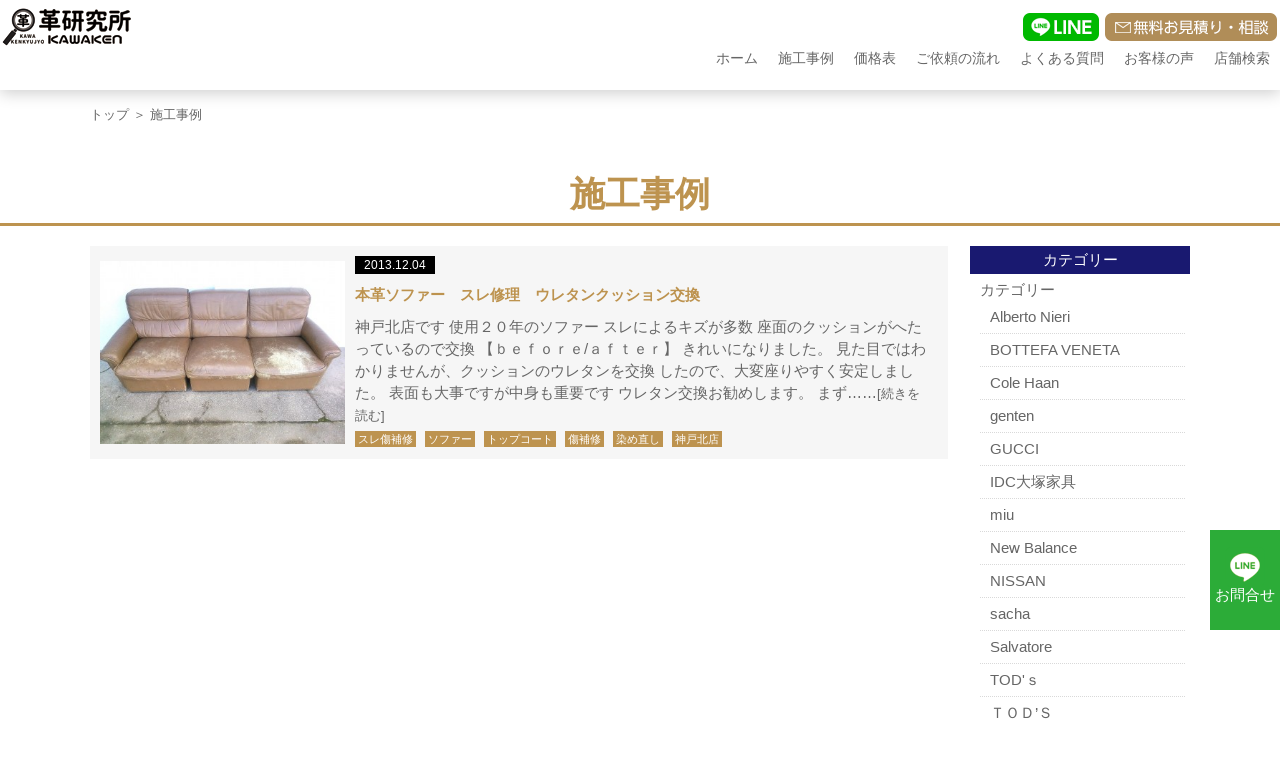

--- FILE ---
content_type: text/html; charset=UTF-8
request_url: https://kawa-kenkyujyo.net/tag/%E3%82%A6%E3%83%AC%E3%82%BF%E3%83%B3/
body_size: 15564
content:
<!DOCTYPE html>
<html dir="ltr" lang="ja">
<head>
<meta charset="UTF-8">
<meta name="viewport" content="width=device-width, user-scalable=yes, maximum-scale=2.0, minimum-scale=1.0">


		<!-- All in One SEO 4.1.4.5 -->
		<title>ウレタン | 革製品修理なら革研究所</title>
		<meta name="robots" content="max-image-preview:large" />
		<link rel="canonical" href="https://kawa-kenkyujyo.net/tag/%E3%82%A6%E3%83%AC%E3%82%BF%E3%83%B3/" />
		<script type="application/ld+json" class="aioseo-schema">
			{"@context":"https:\/\/schema.org","@graph":[{"@type":"WebSite","@id":"https:\/\/kawa-kenkyujyo.net\/#website","url":"https:\/\/kawa-kenkyujyo.net\/","name":"\u9769\u88fd\u54c1\u4fee\u7406\u306a\u3089\u9769\u7814\u7a76\u6240","description":"\u9769\u88fd\u54c1\u306e\u7e2b\u88fd\u4fee\u7406\u3001\u30af\u30ea\u30fc\u30cb\u30f3\u30b0\u3001\u67d3\u3081\u76f4\u3057\u3001\u30bd\u30d5\u30a1\u306e\u5f35\u66ff\u3048\u3001\u81ea\u52d5\u8eca\u30b7\u30fc\u30c8\u30fb\u30b9\u30c6\u30a2\u30ea\u30f3\u30b0\u88dc\u4fee\u306f\u9769\u7814\u7a76\u6240\u3078\uff01","inLanguage":"ja","publisher":{"@id":"https:\/\/kawa-kenkyujyo.net\/#person"}},{"@type":"BreadcrumbList","@id":"https:\/\/kawa-kenkyujyo.net\/tag\/%E3%82%A6%E3%83%AC%E3%82%BF%E3%83%B3\/#breadcrumblist","itemListElement":[{"@type":"ListItem","@id":"https:\/\/kawa-kenkyujyo.net\/#listItem","position":1,"item":{"@type":"WebPage","@id":"https:\/\/kawa-kenkyujyo.net\/","name":"\u30db\u30fc\u30e0","description":"\u9769\u88fd\u54c1\u306e\u30ad\u30ba\u3084\u30b9\u30ec\u3001\u8272\u3042\u305b\u3092\u306f\u3058\u3081\u3001\u9769\u7d20\u6750\u306e\u56f0\u3063\u305f\u3092\u89e3\u6c7a\u3044\u305f\u3057\u307e\u3059\u3002\u9769\u30bd\u30d5\u30a1\u30fc\u3084\u6905\u5b50\u306e\u5f35\u66ff\u3048\u3084\u3001\u30d0\u30c3\u30b0\u306a\u3069\u306e\u9769\u88fd\u54c1\u306e\u4fee\u7406\u306a\u3069\u3001\u9769\u306e\u3053\u3068\u306a\u3089\u304a\u4efb\u305b\u304f\u3060\u3055\u3044\u3002","url":"https:\/\/kawa-kenkyujyo.net\/"},"nextItem":"https:\/\/kawa-kenkyujyo.net\/tag\/%e3%82%a6%e3%83%ac%e3%82%bf%e3%83%b3\/#listItem"},{"@type":"ListItem","@id":"https:\/\/kawa-kenkyujyo.net\/tag\/%e3%82%a6%e3%83%ac%e3%82%bf%e3%83%b3\/#listItem","position":2,"item":{"@type":"WebPage","@id":"https:\/\/kawa-kenkyujyo.net\/tag\/%e3%82%a6%e3%83%ac%e3%82%bf%e3%83%b3\/","name":"\u30a6\u30ec\u30bf\u30f3","url":"https:\/\/kawa-kenkyujyo.net\/tag\/%e3%82%a6%e3%83%ac%e3%82%bf%e3%83%b3\/"},"previousItem":"https:\/\/kawa-kenkyujyo.net\/#listItem"}]},{"@type":"CollectionPage","@id":"https:\/\/kawa-kenkyujyo.net\/tag\/%E3%82%A6%E3%83%AC%E3%82%BF%E3%83%B3\/#collectionpage","url":"https:\/\/kawa-kenkyujyo.net\/tag\/%E3%82%A6%E3%83%AC%E3%82%BF%E3%83%B3\/","name":"\u30a6\u30ec\u30bf\u30f3 | \u9769\u88fd\u54c1\u4fee\u7406\u306a\u3089\u9769\u7814\u7a76\u6240","inLanguage":"ja","isPartOf":{"@id":"https:\/\/kawa-kenkyujyo.net\/#website"},"breadcrumb":{"@id":"https:\/\/kawa-kenkyujyo.net\/tag\/%E3%82%A6%E3%83%AC%E3%82%BF%E3%83%B3\/#breadcrumblist"}}]}
		</script>
		<!-- All in One SEO -->

<link rel='dns-prefetch' href='//s.w.org' />
<link rel="alternate" type="application/rss+xml" title="革製品修理なら革研究所 &raquo; ウレタン タグのフィード" href="https://kawa-kenkyujyo.net/tag/%e3%82%a6%e3%83%ac%e3%82%bf%e3%83%b3/feed/" />
		<script type="text/javascript">
			window._wpemojiSettings = {"baseUrl":"https:\/\/s.w.org\/images\/core\/emoji\/13.1.0\/72x72\/","ext":".png","svgUrl":"https:\/\/s.w.org\/images\/core\/emoji\/13.1.0\/svg\/","svgExt":".svg","source":{"concatemoji":"https:\/\/kawa-kenkyujyo.net\/newwp\/wp-includes\/js\/wp-emoji-release.min.js?ver=5.8.1"}};
			!function(e,a,t){var n,r,o,i=a.createElement("canvas"),p=i.getContext&&i.getContext("2d");function s(e,t){var a=String.fromCharCode;p.clearRect(0,0,i.width,i.height),p.fillText(a.apply(this,e),0,0);e=i.toDataURL();return p.clearRect(0,0,i.width,i.height),p.fillText(a.apply(this,t),0,0),e===i.toDataURL()}function c(e){var t=a.createElement("script");t.src=e,t.defer=t.type="text/javascript",a.getElementsByTagName("head")[0].appendChild(t)}for(o=Array("flag","emoji"),t.supports={everything:!0,everythingExceptFlag:!0},r=0;r<o.length;r++)t.supports[o[r]]=function(e){if(!p||!p.fillText)return!1;switch(p.textBaseline="top",p.font="600 32px Arial",e){case"flag":return s([127987,65039,8205,9895,65039],[127987,65039,8203,9895,65039])?!1:!s([55356,56826,55356,56819],[55356,56826,8203,55356,56819])&&!s([55356,57332,56128,56423,56128,56418,56128,56421,56128,56430,56128,56423,56128,56447],[55356,57332,8203,56128,56423,8203,56128,56418,8203,56128,56421,8203,56128,56430,8203,56128,56423,8203,56128,56447]);case"emoji":return!s([10084,65039,8205,55357,56613],[10084,65039,8203,55357,56613])}return!1}(o[r]),t.supports.everything=t.supports.everything&&t.supports[o[r]],"flag"!==o[r]&&(t.supports.everythingExceptFlag=t.supports.everythingExceptFlag&&t.supports[o[r]]);t.supports.everythingExceptFlag=t.supports.everythingExceptFlag&&!t.supports.flag,t.DOMReady=!1,t.readyCallback=function(){t.DOMReady=!0},t.supports.everything||(n=function(){t.readyCallback()},a.addEventListener?(a.addEventListener("DOMContentLoaded",n,!1),e.addEventListener("load",n,!1)):(e.attachEvent("onload",n),a.attachEvent("onreadystatechange",function(){"complete"===a.readyState&&t.readyCallback()})),(n=t.source||{}).concatemoji?c(n.concatemoji):n.wpemoji&&n.twemoji&&(c(n.twemoji),c(n.wpemoji)))}(window,document,window._wpemojiSettings);
		</script>
		<style type="text/css">
img.wp-smiley,
img.emoji {
	display: inline !important;
	border: none !important;
	box-shadow: none !important;
	height: 1em !important;
	width: 1em !important;
	margin: 0 .07em !important;
	vertical-align: -0.1em !important;
	background: none !important;
	padding: 0 !important;
}
</style>
	<link rel='stylesheet' id='wp-block-library-css'  href='https://kawa-kenkyujyo.net/newwp/wp-includes/css/dist/block-library/style.min.css?ver=5.8.1' type='text/css' media='all' />
<link rel='stylesheet' id='contact-form-7-css'  href='https://kawa-kenkyujyo.net/newwp/wp-content/plugins/contact-form-7/includes/css/styles.css?ver=5.0.1' type='text/css' media='all' />
<link rel='stylesheet' id='wp-pagenavi-css'  href='https://kawa-kenkyujyo.net/newwp/wp-content/plugins/wp-pagenavi/pagenavi-css.css?ver=2.70' type='text/css' media='all' />
<script type='text/javascript' src='https://kawa-kenkyujyo.net/newwp/wp-includes/js/jquery/jquery.min.js?ver=3.6.0' id='jquery-core-js'></script>
<script type='text/javascript' src='https://kawa-kenkyujyo.net/newwp/wp-includes/js/jquery/jquery-migrate.min.js?ver=3.3.2' id='jquery-migrate-js'></script>
<link rel="https://api.w.org/" href="https://kawa-kenkyujyo.net/wp-json/" /><link rel="alternate" type="application/json" href="https://kawa-kenkyujyo.net/wp-json/wp/v2/tags/1654" /><link rel="EditURI" type="application/rsd+xml" title="RSD" href="https://kawa-kenkyujyo.net/newwp/xmlrpc.php?rsd" />
<link rel="wlwmanifest" type="application/wlwmanifest+xml" href="https://kawa-kenkyujyo.net/newwp/wp-includes/wlwmanifest.xml" /> 
<script src="https://ajaxzip3.github.io/ajaxzip3.js" charset="UTF-8"></script>
    <script type="text/javascript">
    jQuery(function($){
    $("#zip").attr('onKeyUp', 'AjaxZip3.zip2addr(this,\'\',\'address\',\'address\');');
})</script><link rel="stylesheet" href="https://kawa-kenkyujyo.net/newwp/wp-content/themes/new_kawa-kenkyujyo.net/default_style.css" type="text/css" media="all">
<link rel="stylesheet" href="https://kawa-kenkyujyo.net/newwp/wp-content/themes/new_kawa-kenkyujyo.net/style.css" type="text/css" media="all">
<link rel="stylesheet" href="https://kawa-kenkyujyo.net/newwp/wp-content/themes/new_kawa-kenkyujyo.net/js/swiper/swiper.min.css" type="text/css">
<link rel="stylesheet" href="https://kawa-kenkyujyo.net/newwp/wp-content/themes/new_kawa-kenkyujyo.net/js/animate.css">
<link rel="stylesheet" href="https://kawa-kenkyujyo.net/newwp/wp-content/themes/new_kawa-kenkyujyo.net/js/lightbox2/css/lightbox.css" type="text/css" media="all">
<link rel="stylesheet" href="https://kawa-kenkyujyo.net/newwp/wp-content/themes/new_kawa-kenkyujyo.net/js/jquery.bxslider.css" type="text/css" media="all">
<!--[if lt IE 9]>
<script src="https://kawa-kenkyujyo.net/newwp/wp-content/themes/new_kawa-kenkyujyo.net/js/html5.js"></script>
<script src="https://kawa-kenkyujyo.net/newwp/wp-content/themes/new_kawa-kenkyujyo.net/js/css3-mediaqueries.js"></script>
<![endif]-->
<script type="text/javascript" src="https://ajax.googleapis.com/ajax/libs/jquery/1.8.2/jquery.min.js"></script>
<script src="https://kawa-kenkyujyo.net/newwp/wp-content/themes/new_kawa-kenkyujyo.net/js/slidebars.js"></script>
<script src="https://kawa-kenkyujyo.net/newwp/wp-content/themes/new_kawa-kenkyujyo.net/js/jquery.bxslider.min.js"></script>
<script type="text/javascript">
(function ($) {
    $(window).on("load", function () {
        $(".js-bxslider").bxSlider({
            auto: true,
            infiniteLoop: true,
            responsive: true,
            speed: 1000,
            displaySlideQty: 1,
            pager: false,
            startSlide: 0,
            minSlides: 1,
            maxSlides: 1,
            moveSlides: 1,
            slideMargin: 0,
            pause: 3000,
        });
    });
}(jQuery));
</script>


<script>
    (function($) {
        $(document).ready(function() {
            $.slidebars();
        });SS
    }) (jQuery);
</script>

<!-- Global site tag (gtag.js) - Google Analytics -->
<script async src="https://www.googletagmanager.com/gtag/js?id=UA-86398864-1"></script>
<script>
  window.dataLayer = window.dataLayer || [];
  function gtag(){dataLayer.push(arguments);}
  gtag('js', new Date());

  gtag('config', 'UA-86398864-1');
</script>

<!-- Ptengine Tag -->
<script src="https://js.ptengine.jp/688um1eu.js"></script>
<!-- End Ptengine Tag -->

</head>
<body>

<!--////////////////////▼▼header▼▼////////////////////-->
<header id="header" class="sb-slide">

<div class="c-l-off">
<div class="f f-between f-alignitem-center m-t5">
<p><a href="https://kawa-kenkyujyo.net/"><img src="https://kawa-kenkyujyo.net/newwp/wp-content/themes/new_kawa-kenkyujyo.net/img/header_logo.png" alt="革研究所ロゴ"/></a></p>
<div class="f f-alignitem-center">
<p class="m-lr-3"><a href="https://line.me/R/ti/p/%40otk0708h" target="_blank"><img src="https://kawa-kenkyujyo.net/newwp/wp-content/themes/new_kawa-kenkyujyo.net/img/header_line_pc.png" alt="革修理の革研究所 LINE@"/></a></p>
<!--<p class="m-lr-3"><img src="https://kawa-kenkyujyo.net/newwp/wp-content/themes/new_kawa-kenkyujyo.net/img/header_tel_pc.png" alt="革研究所 電話問い合わせ"/></p>-->
<p class="m-lr-3"><a href="https://kawa-kenkyujyo.net/repair_form"><img src="https://kawa-kenkyujyo.net/newwp/wp-content/themes/new_kawa-kenkyujyo.net/img/header_form_pc.png" alt="革研究所 メール問い合わせ"/></a></p>
</div>
</div>
<nav>
<ul class="f f-end">
<li><a href="https://kawa-kenkyujyo.net/">ホーム</a></li>
<li><a href="https://kawa-kenkyujyo.net/category/repair_menu">施工事例</a></li>
<li><a href="https://kawa-kenkyujyo.net/repair_price">価格表</a></li>
<li><a href="https://kawa-kenkyujyo.net/repair_flow">ご依頼の流れ</a></li>
<li><a href="https://kawa-kenkyujyo.net/qa">よくある質問</a></li>
<li><a href="https://kawa-kenkyujyo.net/voice">お客様の声</a></li>
<!--<li><a href="https://kawa-kenkyujyo.net/repair_sendrepair">郵送修理</a></li>-->
<li><a href="https://kawa-kenkyujyo.net/repair_store_area">店舗検索</a></li>
</ul>
</nav>

</div>


<div class="c-l-on">
<div class="f f-between f-alignitem-center m-t5">
<div><a href="https://kawa-kenkyujyo.net/"><img src="https://kawa-kenkyujyo.net/newwp/wp-content/themes/new_kawa-kenkyujyo.net/img/header_logo.png" alt="革研究所ロゴ"/></a></div>
<div class="f">
<p class="m-lr-10-l2"><a href="https://line.me/R/ti/p/%40otk0708h" target="_blank"><img src="https://kawa-kenkyujyo.net/newwp/wp-content/themes/new_kawa-kenkyujyo.net/img/header_line_sp.png" alt="革修理の革研究所 LINE@"/></a></p>
<!--<p class="m-lr-10-l2"><a href="tel:0120-070-425"><img src="https://kawa-kenkyujyo.net/newwp/wp-content/themes/new_kawa-kenkyujyo.net/img/header_tel_sp.png" alt="革研究所 電話問い合わせ"/></a></p>-->
<p class="m-lr-10-l2"><a href="https://kawa-kenkyujyo.net/repair_form"><img src="https://kawa-kenkyujyo.net/newwp/wp-content/themes/new_kawa-kenkyujyo.net/img/header_form_sp.png" alt="革研究所 メール問い合わせ"/></a></p>
<p class="sb-toggle-right m-lr-10-l2"><img src="https://kawa-kenkyujyo.net/newwp/wp-content/themes/new_kawa-kenkyujyo.net/img/header_menu_sp.png" alt="メニュー"/></p>
</div>
</div>
</div>
</header>
<!--////////////////////▼▼wrapper▼▼////////////////////-->
<!--archive.php-->
<div id="sb-site">
<div id="wrapper" class="clearfix">
<div class="c-mw1100-l97-ma m-t10 fs-13"><p><a href="https://kawa-kenkyujyo.net/">トップ</a> ＞ 施工事例</p></div>
<h2 class="h2-title">施工事例</h2>

<section>
<div class="f-l-column-center c-mw1100-l97-ma f-between">
<div class="c-w78-l100">
<div class="f f-wrap-flex-start f-l-column-center">


<div class="blog-box f f-between f-alignitem-center f-l-column-center">
<p class="blog-img c-w30-l100"><a href="https://kawa-kenkyujyo.net/2013/12/04/%e6%9c%ac%e9%9d%a9%e3%82%bd%e3%83%95%e3%82%a1%e3%83%bc%e3%80%80%e3%82%b9%e3%83%ac%e4%bf%ae%e7%90%86%e3%80%80%e3%82%a6%e3%83%ac%e3%82%bf%e3%83%b3%e3%82%af%e3%83%83%e3%82%b7%e3%83%a7%e3%83%b3%e4%ba%a4/">    <a href="https://kawa-kenkyujyo.net/2013/12/04/%e6%9c%ac%e9%9d%a9%e3%82%bd%e3%83%95%e3%82%a1%e3%83%bc%e3%80%80%e3%82%b9%e3%83%ac%e4%bf%ae%e7%90%86%e3%80%80%e3%82%a6%e3%83%ac%e3%82%bf%e3%83%b3%e3%82%af%e3%83%83%e3%82%b7%e3%83%a7%e3%83%b3%e4%ba%a4/"><img src="https://kawa-kenkyujyo.net/wp-content/uploads/2013/12/2013-11-11-12.34.34-342x256.jpg" alt="本革ソファー　スレ修理　ウレタンクッション交換" /></a>
</p>
<div class="c-w70-l100 m-lr-10 m-l-t20">
<p class="blog-day">2013.12.04</p>
<h3 class="blog-title"><a href="https://kawa-kenkyujyo.net/2013/12/04/%e6%9c%ac%e9%9d%a9%e3%82%bd%e3%83%95%e3%82%a1%e3%83%bc%e3%80%80%e3%82%b9%e3%83%ac%e4%bf%ae%e7%90%86%e3%80%80%e3%82%a6%e3%83%ac%e3%82%bf%e3%83%b3%e3%82%af%e3%83%83%e3%82%b7%e3%83%a7%e3%83%b3%e4%ba%a4/">本革ソファー　スレ修理　ウレタンクッション交換</a></h3>
<div class="blog-text">神戸北店です

使用２０年のソファー

スレによるキズが多数

座面のクッションがへたっているので交換

【ｂｅｆｏｒｅ/ａｆｔｅｒ】









きれいになりました。

見た目ではわかりませんが、クッションのウレタンを交換

したので、大変座りやすく安定しました。

表面も大事ですが中身も重要です

ウレタン交換お勧めします。

まず……<a href="https://kawa-kenkyujyo.net/2013/12/04/%e6%9c%ac%e9%9d%a9%e3%82%bd%e3%83%95%e3%82%a1%e3%83%bc%e3%80%80%e3%82%b9%e3%83%ac%e4%bf%ae%e7%90%86%e3%80%80%e3%82%a6%e3%83%ac%e3%82%bf%e3%83%b3%e3%82%af%e3%83%83%e3%82%b7%e3%83%a7%e3%83%b3%e4%ba%a4/"><span style="font-size:13px; font-color:red;">[続きを読む]</span></a></div>
<ul class="blog-cat">
<ul class="post-categories">
	<li><a href="https://kawa-kenkyujyo.net/category/repair_menu/scratch/" rel="category tag">スレ傷補修</a></li>
	<li><a href="https://kawa-kenkyujyo.net/category/product_category/furniture/sofa/" rel="category tag">ソファー</a></li>
	<li><a href="https://kawa-kenkyujyo.net/category/repair_menu/topcoat/" rel="category tag">トップコート</a></li>
	<li><a href="https://kawa-kenkyujyo.net/category/repair_menu/damage/" rel="category tag">傷補修</a></li>
	<li><a href="https://kawa-kenkyujyo.net/category/repair_menu/re_dyeing/" rel="category tag">染め直し</a></li>
	<li><a href="https://kawa-kenkyujyo.net/category/shop/kobe_kita/" rel="category tag">神戸北店</a></li></ul></ul>
</div>
</div>


</div>
<div class="pagenavi">
  </div>
</div>

<div class="c-w20-l100 m-t20">
<div>
<p class="blog-archive-title">カテゴリー</p>
<ul class="blog-archive" style="height: 500px; overflow-y: scroll; width: 100%;">
<li class="categories">カテゴリー<ul>	<li class="cat-item cat-item-1971"><a href="https://kawa-kenkyujyo.net/category/alberto-nieri/">Alberto Nieri</a>
</li>
	<li class="cat-item cat-item-1758"><a href="https://kawa-kenkyujyo.net/category/bottefa-veneta/">BOTTEFA VENETA</a>
</li>
	<li class="cat-item cat-item-2203"><a href="https://kawa-kenkyujyo.net/category/cole-haan/">Cole Haan</a>
</li>
	<li class="cat-item cat-item-2113"><a href="https://kawa-kenkyujyo.net/category/genten/">genten</a>
</li>
	<li class="cat-item cat-item-2204"><a href="https://kawa-kenkyujyo.net/category/gucci/">GUCCI</a>
</li>
	<li class="cat-item cat-item-2154"><a href="https://kawa-kenkyujyo.net/category/idc%e5%a4%a7%e5%a1%9a%e5%ae%b6%e5%85%b7/">IDC大塚家具</a>
</li>
	<li class="cat-item cat-item-1781"><a href="https://kawa-kenkyujyo.net/category/miu/">miu</a>
</li>
	<li class="cat-item cat-item-1776"><a href="https://kawa-kenkyujyo.net/category/new-balance/">New Balance</a>
</li>
	<li class="cat-item cat-item-1987"><a href="https://kawa-kenkyujyo.net/category/nissan/">NISSAN</a>
</li>
	<li class="cat-item cat-item-2222"><a href="https://kawa-kenkyujyo.net/category/sacha/">sacha</a>
</li>
	<li class="cat-item cat-item-1838"><a href="https://kawa-kenkyujyo.net/category/salvatore/">Salvatore</a>
</li>
	<li class="cat-item cat-item-1903"><a href="https://kawa-kenkyujyo.net/category/tod%ef%bd%93/">TOD&#039;ｓ</a>
</li>
	<li class="cat-item cat-item-1754"><a href="https://kawa-kenkyujyo.net/category/%ef%bd%94%ef%bd%8f%ef%bd%84%ef%bd%93/">ＴＯＤ’Ｓ</a>
</li>
	<li class="cat-item cat-item-2107"><a href="https://kawa-kenkyujyo.net/category/visa/">VISA</a>
</li>
	<li class="cat-item cat-item-2159"><a href="https://kawa-kenkyujyo.net/category/%e3%82%a2%e3%82%a4%e3%82%b0%e3%83%8a%e3%83%bc/">アイグナー</a>
</li>
	<li class="cat-item cat-item-803"><a href="https://kawa-kenkyujyo.net/category/eilersen-brand/">アイラーセン</a>
</li>
	<li class="cat-item cat-item-21"><a href="https://kawa-kenkyujyo.net/category/brand/" title="アパレルブランド商品の記事。新しいアパレルブランドのカテゴリーを作成する場合はこちらを親ページにしてください。名前はカタカナ、スラッグは半角英数で記載してください。">アパレルブランド</a>
<ul class='children'>
	<li class="cat-item cat-item-946"><a href="https://kawa-kenkyujyo.net/category/brand/bally/">BALLY</a>
</li>
	<li class="cat-item cat-item-1576"><a href="https://kawa-kenkyujyo.net/category/brand/%ef%bd%95%ef%bd%87%ef%bd%87/">ＵＧＧ</a>
</li>
	<li class="cat-item cat-item-879"><a href="https://kawa-kenkyujyo.net/category/brand/anna_sui/">アナスイ</a>
</li>
	<li class="cat-item cat-item-1827"><a href="https://kawa-kenkyujyo.net/category/brand/agnesb/">アニエスベー</a>
</li>
	<li class="cat-item cat-item-1156"><a href="https://kawa-kenkyujyo.net/category/brand/armani/">アルマーニ</a>
</li>
	<li class="cat-item cat-item-2205"><a href="https://kawa-kenkyujyo.net/category/brand/%e3%82%a2%e3%83%ac%e3%83%b3%e3%83%bb%e3%82%a8%e3%83%89%e3%83%a2%e3%83%b3%e3%82%ba/">アレン・エドモンズ</a>
</li>
	<li class="cat-item cat-item-995"><a href="https://kawa-kenkyujyo.net/category/brand/anna-molinari/">アンナ モリナーリ</a>
</li>
	<li class="cat-item cat-item-2191"><a href="https://kawa-kenkyujyo.net/category/brand/%e3%82%a4%e3%83%96%e3%83%bb%e3%82%b5%e3%83%b3%e3%83%ad%e3%83%bc%e3%83%a9%e3%83%b3/">イブ・サンローラン</a>
</li>
	<li class="cat-item cat-item-217"><a href="https://kawa-kenkyujyo.net/category/brand/verocuoio/">ヴェロ・キーオ</a>
</li>
	<li class="cat-item cat-item-135"><a href="https://kawa-kenkyujyo.net/category/brand/ungaro/">ウンガロ</a>
</li>
	<li class="cat-item cat-item-547"><a href="https://kawa-kenkyujyo.net/category/brand/et_vous/">エヴー</a>
</li>
	<li class="cat-item cat-item-898"><a href="https://kawa-kenkyujyo.net/category/brand/emiliopucci/">エミリオ・プッチ</a>
</li>
	<li class="cat-item cat-item-177"><a href="https://kawa-kenkyujyo.net/category/brand/hermes/">エルメス</a>
	<ul class='children'>
	<li class="cat-item cat-item-666"><a href="https://kawa-kenkyujyo.net/category/brand/hermes/birkin_brand/">バーキン</a>
</li>
	</ul>
</li>
	<li class="cat-item cat-item-359"><a href="https://kawa-kenkyujyo.net/category/brand/cartier_brand/">カルティエ</a>
</li>
	<li class="cat-item cat-item-1475"><a href="https://kawa-kenkyujyo.net/category/brand/camper/">カンペール</a>
</li>
	<li class="cat-item cat-item-210"><a href="https://kawa-kenkyujyo.net/category/brand/guy_laroche/">ギ・ラロッシュ</a>
</li>
	<li class="cat-item cat-item-832"><a href="https://kawa-kenkyujyo.net/category/brand/gucci-brand/">グッチ</a>
</li>
	<li class="cat-item cat-item-319"><a href="https://kawa-kenkyujyo.net/category/brand/chloe-brand/">クロエ</a>
</li>
	<li class="cat-item cat-item-120"><a href="https://kawa-kenkyujyo.net/category/brand/crocolux/">クロコラックス</a>
</li>
	<li class="cat-item cat-item-965"><a href="https://kawa-kenkyujyo.net/category/brand/chromehearts/">クロムハーツ</a>
</li>
	<li class="cat-item cat-item-79"><a href="https://kawa-kenkyujyo.net/category/brand/coach/">コーチ</a>
</li>
	<li class="cat-item cat-item-937"><a href="https://kawa-kenkyujyo.net/category/brand/cole_haan/">コールハーン</a>
</li>
	<li class="cat-item cat-item-69"><a href="https://kawa-kenkyujyo.net/category/brand/koshinohiroko/">コシノ・ヒロコ</a>
</li>
	<li class="cat-item cat-item-54"><a href="https://kawa-kenkyujyo.net/category/brand/commodore/">コモドール</a>
</li>
	<li class="cat-item cat-item-816"><a href="https://kawa-kenkyujyo.net/category/brand/goyard-brand/">ゴヤール</a>
</li>
	<li class="cat-item cat-item-154"><a href="https://kawa-kenkyujyo.net/category/brand/sazaby/">サザビー</a>
</li>
	<li class="cat-item cat-item-115"><a href="https://kawa-kenkyujyo.net/category/brand/genuine_leather/">ジェニュイン・レザー</a>
</li>
	<li class="cat-item cat-item-381"><a href="https://kawa-kenkyujyo.net/category/brand/jimmychoo/">ジミーチュウ</a>
</li>
	<li class="cat-item cat-item-960"><a href="https://kawa-kenkyujyo.net/category/brand/jack_gomme/">ジャックゴム</a>
</li>
	<li class="cat-item cat-item-142"><a href="https://kawa-kenkyujyo.net/category/brand/chanel-brand/">シャネル</a>
	<ul class='children'>
	<li class="cat-item cat-item-962"><a href="https://kawa-kenkyujyo.net/category/brand/chanel-brand/antigua/">アンティグアライン</a>
</li>
	<li class="cat-item cat-item-146"><a href="https://kawa-kenkyujyo.net/category/brand/chanel-brand/cambonline/">カンボンライン</a>
</li>
	<li class="cat-item cat-item-989"><a href="https://kawa-kenkyujyo.net/category/brand/chanel-brand/caviar_skin/">キャビアスキン</a>
</li>
	<li class="cat-item cat-item-977"><a href="https://kawa-kenkyujyo.net/category/brand/chanel-brand/taiga_line/">タイガライン</a>
</li>
	<li class="cat-item cat-item-990"><a href="https://kawa-kenkyujyo.net/category/brand/chanel-brand/chainbag/">チェーンバッグ</a>
</li>
	<li class="cat-item cat-item-961"><a href="https://kawa-kenkyujyo.net/category/brand/chanel-brand/m%ef%bd%81%ef%bd%94%ef%bd%85%ef%bd%8c%ef%bd%81%ef%bd%93%ef%bd%93%ef%bd%85/">マトラッセライン</a>
</li>
	</ul>
</li>
	<li class="cat-item cat-item-26"><a href="https://kawa-kenkyujyo.net/category/brand/scotchgrain/">スコッチグレイン</a>
</li>
	<li class="cat-item cat-item-215"><a href="https://kawa-kenkyujyo.net/category/brand/steelers/">ステラーズ</a>
</li>
	<li class="cat-item cat-item-857"><a href="https://kawa-kenkyujyo.net/category/brand/celine-brand/">セリーヌ</a>
</li>
	<li class="cat-item cat-item-780"><a href="https://kawa-kenkyujyo.net/category/brand/danielbob-brand/">ダニエル・ボブ</a>
</li>
	<li class="cat-item cat-item-88"><a href="https://kawa-kenkyujyo.net/category/brand/dunhill/">ダンヒル</a>
</li>
	<li class="cat-item cat-item-915"><a href="https://kawa-kenkyujyo.net/category/brand/diesel-brand/">ディーゼル</a>
</li>
	<li class="cat-item cat-item-1691"><a href="https://kawa-kenkyujyo.net/category/brand/tiffany/">ティファニー</a>
</li>
	<li class="cat-item cat-item-119"><a href="https://kawa-kenkyujyo.net/category/brand/desmo/">デズモ</a>
</li>
	<li class="cat-item cat-item-186"><a href="https://kawa-kenkyujyo.net/category/brand/tommorowland/">トゥモローランド</a>
</li>
	<li class="cat-item cat-item-940"><a href="https://kawa-kenkyujyo.net/category/brand/tory_burch/">トリーバーチ</a>
</li>
	<li class="cat-item cat-item-982"><a href="https://kawa-kenkyujyo.net/category/brand/d_and_g/">ドルチェ&amp;ガッバーナ</a>
</li>
	<li class="cat-item cat-item-223"><a href="https://kawa-kenkyujyo.net/category/brand/ninaricci/">ニナリッチ</a>
</li>
	<li class="cat-item cat-item-184"><a href="https://kawa-kenkyujyo.net/category/brand/nuovastella/">ヌォヴァ・ステラ</a>
</li>
	<li class="cat-item cat-item-205"><a href="https://kawa-kenkyujyo.net/category/brand/brand_burberry/">バーバリー</a>
</li>
	<li class="cat-item cat-item-723"><a href="https://kawa-kenkyujyo.net/category/brand/balenciaga-brand/">バレンシアガ</a>
</li>
	<li class="cat-item cat-item-185"><a href="https://kawa-kenkyujyo.net/category/brand/huntingworld/">ハンティングワールド</a>
</li>
	<li class="cat-item cat-item-578"><a href="https://kawa-kenkyujyo.net/category/brand/bb_italia/">ビーアンドビーイタリア</a>
</li>
	<li class="cat-item cat-item-45"><a href="https://kawa-kenkyujyo.net/category/brand/pierrecardin/">ピエール・カルダン</a>
</li>
	<li class="cat-item cat-item-92"><a href="https://kawa-kenkyujyo.net/category/brand/ferragamo/">フェラガモ</a>
</li>
	<li class="cat-item cat-item-155"><a href="https://kawa-kenkyujyo.net/category/brand/prada/">プラダ</a>
</li>
	<li class="cat-item cat-item-163"><a href="https://kawa-kenkyujyo.net/category/brand/bree/">ブリー</a>
</li>
	<li class="cat-item cat-item-1160"><a href="https://kawa-kenkyujyo.net/category/brand/bulga/">ブルガ</a>
</li>
	<li class="cat-item cat-item-859"><a href="https://kawa-kenkyujyo.net/category/brand/furla-brand/">フルラ</a>
</li>
	<li class="cat-item cat-item-1822"><a href="https://kawa-kenkyujyo.net/category/brand/paul_smith/">ポール・スミス</a>
</li>
	<li class="cat-item cat-item-55"><a href="https://kawa-kenkyujyo.net/category/brand/bottegaveneta/">ボッテガ・ベネタ</a>
</li>
	<li class="cat-item cat-item-152"><a href="https://kawa-kenkyujyo.net/category/brand/miumiu/">ミュウミュウ</a>
</li>
	<li class="cat-item cat-item-864"><a href="https://kawa-kenkyujyo.net/category/brand/united_arrows/">ユナイテッド・アローズ</a>
</li>
	<li class="cat-item cat-item-239"><a href="https://kawa-kenkyujyo.net/category/brand/lacoste/">ラコステ</a>
</li>
	<li class="cat-item cat-item-95"><a href="https://kawa-kenkyujyo.net/category/brand/lanvin/">ランバン</a>
</li>
	<li class="cat-item cat-item-336"><a href="https://kawa-kenkyujyo.net/category/brand/regal_brand/">リーガル</a>
</li>
	<li class="cat-item cat-item-64"><a href="https://kawa-kenkyujyo.net/category/brand/luisvuitton/">ルイ・ヴィトン</a>
	<ul class='children'>
	<li class="cat-item cat-item-197"><a href="https://kawa-kenkyujyo.net/category/brand/luisvuitton/damier/">ダミエ</a>
</li>
	<li class="cat-item cat-item-1348"><a href="https://kawa-kenkyujyo.net/category/brand/luisvuitton/tobago_carryall/">トバゴ　キャリーオール</a>
</li>
	<li class="cat-item cat-item-991"><a href="https://kawa-kenkyujyo.net/category/brand/luisvuitton/monogram/">モノグラム</a>
</li>
	</ul>
</li>
	<li class="cat-item cat-item-222"><a href="https://kawa-kenkyujyo.net/category/brand/redwing/">レッドウィング</a>
</li>
	<li class="cat-item cat-item-1157"><a href="https://kawa-kenkyujyo.net/category/brand/levanto/">レパント</a>
</li>
	<li class="cat-item cat-item-956"><a href="https://kawa-kenkyujyo.net/category/brand/loewe-brand/">ロエベ</a>
</li>
	<li class="cat-item cat-item-1159"><a href="https://kawa-kenkyujyo.net/category/brand/longchamp/">ロンシャン</a>
</li>
	<li class="cat-item cat-item-568"><a href="https://kawa-kenkyujyo.net/category/brand/ys_brand/">ワイズ</a>
</li>
</ul>
</li>
	<li class="cat-item cat-item-998"><a href="https://kawa-kenkyujyo.net/category/arflex/">アルフレックス</a>
</li>
	<li class="cat-item cat-item-1780"><a href="https://kawa-kenkyujyo.net/category/event/">イベント・催事</a>
</li>
	<li class="cat-item cat-item-2153"><a href="https://kawa-kenkyujyo.net/category/%e3%81%8a%e5%8b%a7%e3%82%81%e5%95%86%e5%93%81/">お勧め商品</a>
</li>
	<li class="cat-item cat-item-534"><a href="https://kawa-kenkyujyo.net/category/cassina-brand/">カッシーナ</a>
</li>
	<li class="cat-item cat-item-322"><a href="https://kawa-kenkyujyo.net/category/karimoku/">カリモク</a>
</li>
	<li class="cat-item cat-item-1258"><a href="https://kawa-kenkyujyo.net/category/kelly_bag/">ケリーバック</a>
</li>
	<li class="cat-item cat-item-1194"><a href="https://kawa-kenkyujyo.net/category/koba_reproduce/">コバ再生</a>
</li>
	<li class="cat-item cat-item-2230"><a href="https://kawa-kenkyujyo.net/category/%e3%82%bd%e3%83%bc%e3%83%ab%e4%ba%a4%e6%8f%9b/">ソール交換</a>
</li>
	<li class="cat-item cat-item-2210"><a href="https://kawa-kenkyujyo.net/category/%e3%83%80%e3%82%a4%e3%83%8a%e3%82%a4%e3%83%88/">ダイナイト</a>
</li>
	<li class="cat-item cat-item-2217"><a href="https://kawa-kenkyujyo.net/category/%e3%83%81%e3%83%9a%e3%83%af/">チペワ</a>
</li>
	<li class="cat-item cat-item-1184"><a href="https://kawa-kenkyujyo.net/category/nitori/">ニトリ</a>
</li>
	<li class="cat-item cat-item-268"><a href="https://kawa-kenkyujyo.net/category/press_release/">プレスリリース</a>
</li>
	<li class="cat-item cat-item-2462"><a href="https://kawa-kenkyujyo.net/category/%e3%83%96%e3%83%ad%e3%82%b0/">ブログ</a>
<ul class='children'>
	<li class="cat-item cat-item-2464"><a href="https://kawa-kenkyujyo.net/category/%e3%83%96%e3%83%ad%e3%82%b0/bag-%e3%83%96%e3%83%ad%e3%82%b0/">バッグ・小物関係</a>
</li>
</ul>
</li>
	<li class="cat-item cat-item-933"><a href="https://kawa-kenkyujyo.net/category/poltrona_frau/">ポルトローナフラウ</a>
</li>
	<li class="cat-item cat-item-44"><a href="https://kawa-kenkyujyo.net/category/repair_menu/" title="ソファー修理・革製品の施工事例ページです。革製品のキズやスレ、色あせをはじめ、革素材の困ったを解決いたします。革ソファーや椅子の張替えや、バッグなどの革製品の修理など、革のことならお任せください。">リペアメニュー</a>
<ul class='children'>
	<li class="cat-item cat-item-375"><a href="https://kawa-kenkyujyo.net/category/repair_menu/wood_repair/">ウッドリペア</a>
</li>
	<li class="cat-item cat-item-978"><a href="https://kawa-kenkyujyo.net/category/repair_menu/urethane_exchange/">ウレタン交換</a>
</li>
	<li class="cat-item cat-item-899"><a href="https://kawa-kenkyujyo.net/category/repair_menu/ostrich/">オーストリッチ</a>
</li>
	<li class="cat-item cat-item-282"><a href="https://kawa-kenkyujyo.net/category/repair_menu/ordermade/">オーダーメイド</a>
</li>
	<li class="cat-item cat-item-235"><a href="https://kawa-kenkyujyo.net/category/repair_menu/custom/">カスタマイズ</a>
</li>
	<li class="cat-item cat-item-52"><a href="https://kawa-kenkyujyo.net/category/repair_menu/colorchange/">カラーチェンジ</a>
</li>
	<li class="cat-item cat-item-198"><a href="https://kawa-kenkyujyo.net/category/repair_menu/cleaning/">クリーニング</a>
</li>
	<li class="cat-item cat-item-102"><a href="https://kawa-kenkyujyo.net/category/repair_menu/crocodile/">クロコ施工</a>
</li>
	<li class="cat-item cat-item-1891"><a href="https://kawa-kenkyujyo.net/category/repair_menu/gold/">ゴールド</a>
</li>
	<li class="cat-item cat-item-970"><a href="https://kawa-kenkyujyo.net/category/repair_menu/round_edge/">コバ（革断面部）・パイピング処理施工</a>
</li>
	<li class="cat-item cat-item-972"><a href="https://kawa-kenkyujyo.net/category/repair_menu/chanel_chain/">シャネル等ショルダー部チェーン分解施工</a>
</li>
	<li class="cat-item cat-item-971"><a href="https://kawa-kenkyujyo.net/category/repair_menu/shoulder/">ショルダー部施工</a>
</li>
	<li class="cat-item cat-item-125"><a href="https://kawa-kenkyujyo.net/category/repair_menu/stitch/">ステッチ（糸目）カラー残し</a>
</li>
	<li class="cat-item cat-item-103"><a href="https://kawa-kenkyujyo.net/category/repair_menu/scratch/">スレ傷補修</a>
</li>
	<li class="cat-item cat-item-973"><a href="https://kawa-kenkyujyo.net/category/repair_menu/chair_leg/">チェア脚部分革巻き</a>
</li>
	<li class="cat-item cat-item-974"><a href="https://kawa-kenkyujyo.net/category/repair_menu/two_tone/">ツートン施工</a>
</li>
	<li class="cat-item cat-item-123"><a href="https://kawa-kenkyujyo.net/category/repair_menu/topcoat/">トップコート</a>
</li>
	<li class="cat-item cat-item-1962"><a href="https://kawa-kenkyujyo.net/category/repair_menu/handle_exchange/">バッグ持ち手交換</a>
</li>
	<li class="cat-item cat-item-1713"><a href="https://kawa-kenkyujyo.net/category/repair_menu/zipper_exchange/">ファスナー交換</a>
</li>
	<li class="cat-item cat-item-395"><a href="https://kawa-kenkyujyo.net/category/repair_menu/remake/">リメイク施工</a>
</li>
	<li class="cat-item cat-item-46"><a href="https://kawa-kenkyujyo.net/category/repair_menu/damage/">傷補修</a>
</li>
	<li class="cat-item cat-item-806"><a href="https://kawa-kenkyujyo.net/category/repair_menu/inner_package_exchange/">内袋交換</a>
</li>
	<li class="cat-item cat-item-901"><a href="https://kawa-kenkyujyo.net/category/repair_menu/trip/">出張施工</a>
</li>
	<li class="cat-item cat-item-1141"><a href="https://kawa-kenkyujyo.net/category/repair_menu/water_repelling/">撥水加工</a>
</li>
	<li class="cat-item cat-item-1974"><a href="https://kawa-kenkyujyo.net/category/repair_menu/wood_repair-repair_menu/">木部修理</a>
</li>
	<li class="cat-item cat-item-81"><a href="https://kawa-kenkyujyo.net/category/repair_menu/stain/">染み補修</a>
</li>
	<li class="cat-item cat-item-47"><a href="https://kawa-kenkyujyo.net/category/repair_menu/re_dyeing/">染め直し</a>
</li>
	<li class="cat-item cat-item-1972"><a href="https://kawa-kenkyujyo.net/category/repair_menu/deodorization/">消臭</a>
</li>
	<li class="cat-item cat-item-314"><a href="https://kawa-kenkyujyo.net/category/repair_menu/special_techniques/">特殊技術</a>
</li>
	<li class="cat-item cat-item-212"><a href="https://kawa-kenkyujyo.net/category/repair_menu/tear_repair/">破れ補修</a>
</li>
	<li class="cat-item cat-item-1455"><a href="https://kawa-kenkyujyo.net/category/repair_menu/sewing2/">縫製</a>
</li>
	<li class="cat-item cat-item-56"><a href="https://kawa-kenkyujyo.net/category/repair_menu/sewing/">縫製新規製作</a>
</li>
	<li class="cat-item cat-item-75"><a href="https://kawa-kenkyujyo.net/category/repair_menu/fade/">色落ち補修</a>
</li>
	<li class="cat-item cat-item-976"><a href="https://kawa-kenkyujyo.net/category/repair_menu/polishing/">艶加工</a>
</li>
	<li class="cat-item cat-item-122"><a href="https://kawa-kenkyujyo.net/category/repair_menu/lining/">裏地施工</a>
</li>
	<li class="cat-item cat-item-117"><a href="https://kawa-kenkyujyo.net/category/repair_menu/part/">部分</a>
</li>
	<li class="cat-item cat-item-1060"><a href="https://kawa-kenkyujyo.net/category/repair_menu/partly_re_covering/">部分張替え</a>
</li>
	<li class="cat-item cat-item-116"><a href="https://kawa-kenkyujyo.net/category/repair_menu/part_repair/">部分補修</a>
</li>
	<li class="cat-item cat-item-1961"><a href="https://kawa-kenkyujyo.net/category/repair_menu/metal_part_exchange/">金具交換</a>
</li>
	<li class="cat-item cat-item-979"><a href="https://kawa-kenkyujyo.net/category/repair_menu/re_covering/">革張替え</a>
</li>
	<li class="cat-item cat-item-967"><a href="https://kawa-kenkyujyo.net/category/repair_menu/texture/">風合い加工</a>
</li>
	<li class="cat-item cat-item-200"><a href="https://kawa-kenkyujyo.net/category/repair_menu/darkening/">黒ずみ補修</a>
</li>
</ul>
</li>
	<li class="cat-item cat-item-2445"><a href="https://kawa-kenkyujyo.net/category/%e4%b8%89%e5%b3%b6%e4%bc%8a%e8%b1%86%e5%ba%97/">三島伊豆店</a>
</li>
	<li class="cat-item cat-item-2450"><a href="https://kawa-kenkyujyo.net/category/%e4%bb%99%e5%8f%b0%e5%ba%97/">仙台店</a>
</li>
	<li class="cat-item cat-item-2451"><a href="https://kawa-kenkyujyo.net/category/%e4%bd%90%e9%87%8e%e5%ba%97/">佐野店</a>
</li>
	<li class="cat-item cat-item-2194"><a href="https://kawa-kenkyujyo.net/category/kurashiki/">倉敷店</a>
<ul class='children'>
	<li class="cat-item cat-item-2258"><a href="https://kawa-kenkyujyo.net/category/kurashiki/converse/">CONVERSE</a>
</li>
	<li class="cat-item cat-item-2249"><a href="https://kawa-kenkyujyo.net/category/kurashiki/danner/">Danner</a>
</li>
	<li class="cat-item cat-item-2250"><a href="https://kawa-kenkyujyo.net/category/kurashiki/redwing-kurashiki/">REDWING</a>
</li>
	<li class="cat-item cat-item-2220"><a href="https://kawa-kenkyujyo.net/category/kurashiki/regal/">REGAL</a>
</li>
	<li class="cat-item cat-item-2237"><a href="https://kawa-kenkyujyo.net/category/kurashiki/yonex/">YONEX</a>
</li>
	<li class="cat-item cat-item-2256"><a href="https://kawa-kenkyujyo.net/category/kurashiki/%e3%82%a4%e3%83%b4%e3%83%bb%e3%82%b5%e3%83%b3%e3%83%ad%e3%83%bc%e3%83%a9%e3%83%b3/">イヴ・サンローラン</a>
</li>
	<li class="cat-item cat-item-2238"><a href="https://kawa-kenkyujyo.net/category/kurashiki/%e3%82%a6%e3%82%a9%e3%83%bc%e3%82%ad%e3%83%b3%e3%82%b0%e3%82%b7%e3%83%a5%e3%83%bc%e3%82%ba/">ウォーキングシューズ</a>
</li>
	<li class="cat-item cat-item-2236"><a href="https://kawa-kenkyujyo.net/category/kurashiki/%e3%82%a8%e3%83%b3%e3%82%b8%e3%83%8b%e3%82%a2%e3%83%96%e3%83%bc%e3%83%84/">エンジニアブーツ</a>
</li>
	<li class="cat-item cat-item-2209"><a href="https://kawa-kenkyujyo.net/category/kurashiki/%e3%82%aa%e3%83%bc%e3%83%ab%e3%82%bd%e3%83%bc%e3%83%ab%e4%bf%ae%e7%90%86/">オールソール修理</a>
</li>
	<li class="cat-item cat-item-2202"><a href="https://kawa-kenkyujyo.net/category/kurashiki/%e3%82%ab%e3%82%ab%e3%83%88%e4%bf%ae%e7%90%86/">カカト修理</a>
</li>
	<li class="cat-item cat-item-2245"><a href="https://kawa-kenkyujyo.net/category/kurashiki/%e3%82%ad%e3%82%ba%e8%a3%9c%e4%bf%ae/">キズ補修</a>
</li>
	<li class="cat-item cat-item-2225"><a href="https://kawa-kenkyujyo.net/category/kurashiki/%e3%82%af%e3%83%a9%e3%83%bc%e3%82%af%e3%82%b9/">クラークス</a>
</li>
	<li class="cat-item cat-item-2248"><a href="https://kawa-kenkyujyo.net/category/kurashiki/%e3%82%af%e3%83%aa%e3%82%b9%e3%83%81%e3%83%a3%e3%83%b3%e3%83%bb%e3%83%87%e3%82%a3%e3%82%aa%e3%83%bc%e3%83%ab/">クリスチャン・ディオール</a>
</li>
	<li class="cat-item cat-item-2233"><a href="https://kawa-kenkyujyo.net/category/kurashiki/%e3%82%b8%e3%83%a7%e3%83%bc%e3%82%b8%e3%83%bb%e3%82%b3%e3%83%83%e3%82%af%e3%82%b9/">ジョージ・コックス</a>
</li>
	<li class="cat-item cat-item-2232"><a href="https://kawa-kenkyujyo.net/category/kurashiki/%e3%82%b9%e3%82%b3%e3%83%83%e3%83%81%e3%83%bb%e3%82%b0%e3%83%ac%e3%82%a4%e3%83%b3/">スコッチ・グレイン</a>
</li>
	<li class="cat-item cat-item-2228"><a href="https://kawa-kenkyujyo.net/category/kurashiki/%e3%82%b9%e3%83%99%e3%83%aa%e9%9d%a9%e4%bf%ae%e7%90%86/">スベリ革修理</a>
</li>
	<li class="cat-item cat-item-2227"><a href="https://kawa-kenkyujyo.net/category/kurashiki/%e3%82%bd%e3%83%bc%e3%83%ab%e5%89%a5%e3%81%8c%e3%82%8c/">ソール剥がれ</a>
</li>
	<li class="cat-item cat-item-2213"><a href="https://kawa-kenkyujyo.net/category/kurashiki/%e3%83%80%e3%82%a4%e3%82%a2%e3%83%8a/">ダイアナ</a>
</li>
	<li class="cat-item cat-item-2207"><a href="https://kawa-kenkyujyo.net/category/kurashiki/%e3%83%86%e3%82%a3%e3%83%b3%e3%83%90%e3%83%bc%e3%83%a9%e3%83%b3%e3%83%89/">ティンバーランド</a>
</li>
	<li class="cat-item cat-item-2275"><a href="https://kawa-kenkyujyo.net/category/kurashiki/%e3%83%89%e3%82%af%e3%82%bf%e3%83%bc%e3%83%9e%e3%83%bc%e3%83%81%e3%83%b3/">ドクターマーチン</a>
</li>
	<li class="cat-item cat-item-2231"><a href="https://kawa-kenkyujyo.net/category/kurashiki/%e3%83%89%e3%83%ad%e3%83%9f%e3%83%86/">ドロミテ</a>
</li>
	<li class="cat-item cat-item-2272"><a href="https://kawa-kenkyujyo.net/category/kurashiki/%e3%83%8a%e3%82%a4%e3%82%ad/">ナイキ</a>
</li>
	<li class="cat-item cat-item-2215"><a href="https://kawa-kenkyujyo.net/category/kurashiki/%e3%83%8b%e3%83%a5%e3%83%bc%e3%83%90%e3%83%a9%e3%83%b3%e3%82%b9/">ニューバランス</a>
</li>
	<li class="cat-item cat-item-2218"><a href="https://kawa-kenkyujyo.net/category/kurashiki/%e3%83%8f%e3%83%bc%e3%83%95%e3%82%bd%e3%83%bc%e3%83%ab%e8%a3%9c%e5%bc%b7/">ハーフソール補強</a>
</li>
	<li class="cat-item cat-item-2239"><a href="https://kawa-kenkyujyo.net/category/kurashiki/%e3%83%90%e3%83%83%e3%82%b0%e3%80%80%e6%9f%93%e7%9b%b4%e3%81%97/">バッグ　染直し</a>
</li>
	<li class="cat-item cat-item-2241"><a href="https://kawa-kenkyujyo.net/category/kurashiki/%e3%83%90%e3%83%83%e3%82%b0%e4%bf%ae%e7%90%86/">バッグ修理</a>
</li>
	<li class="cat-item cat-item-2224"><a href="https://kawa-kenkyujyo.net/category/kurashiki/%e3%83%92%e3%83%bc%e3%83%ab%e5%b7%bb%e3%81%8d%e9%9d%a9/">ヒール巻き革</a>
</li>
	<li class="cat-item cat-item-2226"><a href="https://kawa-kenkyujyo.net/category/kurashiki/%e3%83%94%e3%83%b3%e4%bb%98%e3%81%8d%e3%83%aa%e3%83%95%e3%83%88%e4%ba%a4%e6%8f%9b/">ピン付きリフト交換</a>
</li>
	<li class="cat-item cat-item-2229"><a href="https://kawa-kenkyujyo.net/category/kurashiki/%e3%83%97%e3%83%a9%e3%83%80%e3%82%b9%e3%83%9d%e3%83%bc%e3%83%84/">プラダスポーツ</a>
</li>
	<li class="cat-item cat-item-2221"><a href="https://kawa-kenkyujyo.net/category/kurashiki/%e3%83%9e%e3%83%89%e3%83%a9%e3%82%b9/">マドラス</a>
</li>
	<li class="cat-item cat-item-2234"><a href="https://kawa-kenkyujyo.net/category/kurashiki/%e3%83%a1%e3%83%87%e3%82%a3%e3%82%ab%e3%83%ab%e3%82%a6%e3%82%a9%e3%83%bc%e3%82%af/">メディカルウォーク</a>
</li>
	<li class="cat-item cat-item-2216"><a href="https://kawa-kenkyujyo.net/category/kurashiki/%e3%83%ac%e3%83%83%e3%83%89%e3%83%bb%e3%82%a6%e3%82%a3%e3%83%b3%e3%82%b0/">レッド・ウィング</a>
</li>
	<li class="cat-item cat-item-2223"><a href="https://kawa-kenkyujyo.net/category/kurashiki/%e4%b8%ad%e6%95%b7%e4%ba%a4%e6%8f%9b/">中敷交換</a>
</li>
	<li class="cat-item cat-item-2240"><a href="https://kawa-kenkyujyo.net/category/kurashiki/%e5%86%85%e5%bc%b5%e3%82%8a%e4%bf%ae%e7%90%86/">内張り修理</a>
</li>
	<li class="cat-item cat-item-2242"><a href="https://kawa-kenkyujyo.net/category/kurashiki/%e6%9f%93%e6%9b%bf%e3%81%88/">染替え</a>
</li>
	<li class="cat-item cat-item-2246"><a href="https://kawa-kenkyujyo.net/category/kurashiki/%e7%a0%b4%e3%82%8c%e4%bf%ae%e7%90%86/">破れ修理</a>
</li>
	<li class="cat-item cat-item-2196"><a href="https://kawa-kenkyujyo.net/category/kurashiki/%e7%b8%ab%e3%81%84%e5%8a%a0%e5%b7%a5/">縫い加工</a>
</li>
	<li class="cat-item cat-item-2235"><a href="https://kawa-kenkyujyo.net/category/kurashiki/%e8%8f%8a%e5%9c%b0%e6%ad%a6%e7%94%b7%e3%81%ae%e9%9d%b4/">菊地武男の靴</a>
</li>
	<li class="cat-item cat-item-2206"><a href="https://kawa-kenkyujyo.net/category/kurashiki/%e9%9d%b4%e4%bf%ae%e7%90%86/">靴修理</a>
</li>
</ul>
</li>
	<li class="cat-item cat-item-2452"><a href="https://kawa-kenkyujyo.net/category/%e5%89%8d%e6%a9%8b%e5%ba%97/">前橋店</a>
</li>
	<li class="cat-item cat-item-2212"><a href="https://kawa-kenkyujyo.net/category/%e5%8d%91%e5%bc%a5%e5%91%bc/">卑弥呼</a>
</li>
	<li class="cat-item cat-item-2470"><a href="https://kawa-kenkyujyo.net/category/%e5%90%8d%e5%8f%a4%e5%b1%8b%e5%8d%97%e5%ba%97/">名古屋南店</a>
</li>
	<li class="cat-item cat-item-2448"><a href="https://kawa-kenkyujyo.net/category/%e5%90%8d%e5%8f%a4%e5%b1%8b%e8%a5%bf%e5%ba%97/">名古屋西店</a>
</li>
	<li class="cat-item cat-item-2185"><a href="https://kawa-kenkyujyo.net/category/item/">商品</a>
</li>
	<li class="cat-item cat-item-8"><a href="https://kawa-kenkyujyo.net/category/product_category/">商品カテゴリー</a>
<ul class='children'>
	<li class="cat-item cat-item-1202"><a href="https://kawa-kenkyujyo.net/category/product_category/golfbag/">ゴルフバック</a>
</li>
	<li class="cat-item cat-item-132"><a href="https://kawa-kenkyujyo.net/category/product_category/jacket/" title="ページ右の商品カテゴリーのジャケット・コート類に載せたい記事はチェックしてください。">ジャケット・コート類</a>
	<ul class='children'>
	<li class="cat-item cat-item-213"><a href="https://kawa-kenkyujyo.net/category/product_category/jacket/coat/">コート</a>
</li>
	<li class="cat-item cat-item-6"><a href="https://kawa-kenkyujyo.net/category/product_category/jacket/jacket2/">ジャケット</a>
</li>
	<li class="cat-item cat-item-76"><a href="https://kawa-kenkyujyo.net/category/product_category/jacket/jumper/">ジャンパー</a>
</li>
	<li class="cat-item cat-item-1922"><a href="https://kawa-kenkyujyo.net/category/product_category/jacket/racing_jacket/">ライダースーツ</a>
</li>
	<li class="cat-item cat-item-144"><a href="https://kawa-kenkyujyo.net/category/product_category/jacket/old_clothes/">古着</a>
</li>
	<li class="cat-item cat-item-14"><a href="https://kawa-kenkyujyo.net/category/product_category/jacket/cloth/">衣類</a>
</li>
	</ul>
</li>
	<li class="cat-item cat-item-134"><a href="https://kawa-kenkyujyo.net/category/product_category/car/" title="ページ右の商品カテゴリーのステアリング等の車内装関連に載せたい記事はチェックしてください。">ステアリング等の車内装関連</a>
	<ul class='children'>
	<li class="cat-item cat-item-10"><a href="https://kawa-kenkyujyo.net/category/product_category/car/motorbike/">バイク</a>
		<ul class='children'>
	<li class="cat-item cat-item-300"><a href="https://kawa-kenkyujyo.net/category/product_category/car/motorbike/kame_engineering/">カメエンジニアリング</a>
</li>
		</ul>
</li>
	<li class="cat-item cat-item-9"><a href="https://kawa-kenkyujyo.net/category/product_category/car/car2/">自動車内装</a>
		<ul class='children'>
	<li class="cat-item cat-item-573"><a href="https://kawa-kenkyujyo.net/category/product_category/car/car2/bmw-car2/">BMW</a>
</li>
	<li class="cat-item cat-item-1174"><a href="https://kawa-kenkyujyo.net/category/product_category/car/car2/toyota%e3%80%80/">TOYOTA　</a>
</li>
	<li class="cat-item cat-item-772"><a href="https://kawa-kenkyujyo.net/category/product_category/car/car2/vw-car2/">VW</a>
</li>
	<li class="cat-item cat-item-1050"><a href="https://kawa-kenkyujyo.net/category/product_category/car/car2/alfa_romeo/">アルファロメオ</a>
			<ul class='children'>
	<li class="cat-item cat-item-1327"><a href="https://kawa-kenkyujyo.net/category/product_category/car/car2/alfa_romeo/%ef%bd%87%ef%bd%94%ef%bd%96/">ＧＴＶ</a>
</li>
	<li class="cat-item cat-item-1052"><a href="https://kawa-kenkyujyo.net/category/product_category/car/car2/alfa_romeo/spider/">スパイダー</a>
</li>
			</ul>
</li>
	<li class="cat-item cat-item-798"><a href="https://kawa-kenkyujyo.net/category/product_category/car/car2/seat/">シート</a>
</li>
	<li class="cat-item cat-item-903"><a href="https://kawa-kenkyujyo.net/category/product_category/car/car2/jaguar-car2/">ジャガー</a>
</li>
	<li class="cat-item cat-item-1053"><a href="https://kawa-kenkyujyo.net/category/product_category/car/car2/dashboard/">ダッシュボード</a>
</li>
	<li class="cat-item cat-item-963"><a href="https://kawa-kenkyujyo.net/category/product_category/car/car2/mercedes_benz/">メルセデス・ベンツ</a>
</li>
	<li class="cat-item cat-item-980"><a href="https://kawa-kenkyujyo.net/category/product_category/car/car2/momo_car/">モモ</a>
</li>
	<li class="cat-item cat-item-587"><a href="https://kawa-kenkyujyo.net/category/product_category/car/car2/lexus-car2/">レクサス</a>
</li>
		</ul>
</li>
	</ul>
</li>
	<li class="cat-item cat-item-133"><a href="https://kawa-kenkyujyo.net/category/product_category/furniture/" title="ページ右の商品カテゴリーのソファ・家具関係の車内装関連に載せたい記事はチェックしてください。">ソファ・家具関係</a>
	<ul class='children'>
	<li class="cat-item cat-item-1738"><a href="https://kawa-kenkyujyo.net/category/product_category/furniture/for_two_half/">2.5人掛けソファ</a>
</li>
	<li class="cat-item cat-item-1706"><a href="https://kawa-kenkyujyo.net/category/product_category/furniture/for_three/">3人掛けソファ</a>
</li>
	<li class="cat-item cat-item-1939"><a href="https://kawa-kenkyujyo.net/category/product_category/furniture/for_four/">４人掛けソファセット</a>
</li>
	<li class="cat-item cat-item-82"><a href="https://kawa-kenkyujyo.net/category/product_category/furniture/chair/">イス</a>
</li>
	<li class="cat-item cat-item-1963"><a href="https://kawa-kenkyujyo.net/category/product_category/furniture/ottoman/">オットマン</a>
</li>
	<li class="cat-item cat-item-7"><a href="https://kawa-kenkyujyo.net/category/product_category/furniture/sofa/">ソファー</a>
</li>
	<li class="cat-item cat-item-1949"><a href="https://kawa-kenkyujyo.net/category/product_category/furniture/reclining_chair/">リクライニングチェア</a>
</li>
	<li class="cat-item cat-item-17"><a href="https://kawa-kenkyujyo.net/category/product_category/furniture/furniture%ef%bc%92/">家具</a>
</li>
	</ul>
</li>
	<li class="cat-item cat-item-130"><a href="https://kawa-kenkyujyo.net/category/product_category/bag/" title="ページ右の商品カテゴリーのバッグ小物関係の車内装関連に載せたい記事はチェックしてください。">バッグ・小物関係</a>
	<ul class='children'>
	<li class="cat-item cat-item-1000"><a href="https://kawa-kenkyujyo.net/category/product_category/bag/shoulder_bag/">ショルダーバッグ</a>
</li>
	<li class="cat-item cat-item-73"><a href="https://kawa-kenkyujyo.net/category/product_category/bag/secondbag/">セカンドバッグ</a>
</li>
	<li class="cat-item cat-item-1001"><a href="https://kawa-kenkyujyo.net/category/product_category/bag/tote_bag/">トートバッグ</a>
</li>
	<li class="cat-item cat-item-2350"><a href="https://kawa-kenkyujyo.net/category/product_category/bag/%e3%83%90%e3%83%83%e3%82%af/">バック</a>
</li>
	<li class="cat-item cat-item-4"><a href="https://kawa-kenkyujyo.net/category/product_category/bag/bag_others/">バックその他</a>
</li>
	<li class="cat-item cat-item-121"><a href="https://kawa-kenkyujyo.net/category/product_category/bag/handbag/">ハンドバッグ</a>
</li>
	<li class="cat-item cat-item-211"><a href="https://kawa-kenkyujyo.net/category/product_category/bag/business/">ビジネスバッグ</a>
</li>
	<li class="cat-item cat-item-1349"><a href="https://kawa-kenkyujyo.net/category/product_category/bag/boston_bag/">ボストンバック</a>
</li>
	<li class="cat-item cat-item-13"><a href="https://kawa-kenkyujyo.net/category/product_category/bag/small/">小物</a>
</li>
	<li class="cat-item cat-item-53"><a href="https://kawa-kenkyujyo.net/category/product_category/bag/pocketbook/">手帳</a>
</li>
	<li class="cat-item cat-item-5"><a href="https://kawa-kenkyujyo.net/category/product_category/bag/wallet/">財布</a>
</li>
	</ul>
</li>
	<li class="cat-item cat-item-131"><a href="https://kawa-kenkyujyo.net/category/product_category/boots/" title="ページ右の商品カテゴリーのブーツ・パンプス関係に載せたい記事はチェックしてください。">靴・ブーツ・パンプス関係</a>
	<ul class='children'>
	<li class="cat-item cat-item-218"><a href="https://kawa-kenkyujyo.net/category/product_category/boots/sandals/">サンダル</a>
</li>
	<li class="cat-item cat-item-11"><a href="https://kawa-kenkyujyo.net/category/product_category/boots/shoes2/">シューズ</a>
</li>
	<li class="cat-item cat-item-2197"><a href="https://kawa-kenkyujyo.net/category/product_category/boots/%e3%82%b9%e3%83%8b%e3%83%bc%e3%82%ab%e3%83%bc/">スニーカー</a>
</li>
	<li class="cat-item cat-item-96"><a href="https://kawa-kenkyujyo.net/category/product_category/boots/heelsheels/">ハイヒール</a>
</li>
	<li class="cat-item cat-item-87"><a href="https://kawa-kenkyujyo.net/category/product_category/boots/pumps/">パンプス</a>
</li>
	<li class="cat-item cat-item-71"><a href="https://kawa-kenkyujyo.net/category/product_category/boots/business_shoes/">ビジネスシューズ</a>
</li>
	<li class="cat-item cat-item-12"><a href="https://kawa-kenkyujyo.net/category/product_category/boots/boots2/">ブーツ</a>
</li>
	<li class="cat-item cat-item-16"><a href="https://kawa-kenkyujyo.net/category/product_category/boots/footwear/">履物</a>
</li>
	<li class="cat-item cat-item-74"><a href="https://kawa-kenkyujyo.net/category/product_category/boots/shoes/">靴</a>
</li>
	</ul>
</li>
</ul>
</li>
	<li class="cat-item cat-item-2167"><a href="https://kawa-kenkyujyo.net/category/%e5%95%86%e5%93%81%e3%82%b8%e3%83%a3%e3%83%b3%e3%83%ab/">商品ジャンル</a>
</li>
	<li class="cat-item cat-item-2471"><a href="https://kawa-kenkyujyo.net/category/%e5%a0%ba%e5%ba%97/">堺店</a>
</li>
	<li class="cat-item cat-item-2447"><a href="https://kawa-kenkyujyo.net/category/%e5%a4%a7%e5%9e%a3%e5%ba%97/">大垣店</a>
</li>
	<li class="cat-item cat-item-2155"><a href="https://kawa-kenkyujyo.net/category/%e5%a4%a7%e9%98%aa%e7%8b%ad%e5%b1%b1/">大阪狭山</a>
</li>
	<li class="cat-item cat-item-2472"><a href="https://kawa-kenkyujyo.net/category/%e5%a5%88%e8%89%af%e4%b8%89%e8%bc%aa%e5%ba%97/">奈良三輪店</a>
</li>
	<li class="cat-item cat-item-2473"><a href="https://kawa-kenkyujyo.net/category/%e5%ae%87%e9%83%bd%e5%ae%ae%e5%ba%97/">宇都宮店</a>
</li>
	<li class="cat-item cat-item-2454"><a href="https://kawa-kenkyujyo.net/category/%e5%ae%89%e5%9f%8e%e5%ba%97/">安城店</a>
</li>
	<li class="cat-item cat-item-156"><a href="https://kawa-kenkyujyo.net/category/regular_holiday/">定休日のお知らせ</a>
<ul class='children'>
	<li class="cat-item cat-item-1197"><a href="https://kawa-kenkyujyo.net/category/regular_holiday/goldenweek/">GWの休業のお知らせ</a>
</li>
	<li class="cat-item cat-item-2443"><a href="https://kawa-kenkyujyo.net/category/regular_holiday/%e5%a4%8f%e5%ad%a3%e4%bc%91%e6%a5%ad%e6%97%a5/">夏季休業日</a>
</li>
	<li class="cat-item cat-item-157"><a href="https://kawa-kenkyujyo.net/category/regular_holiday/year_end_and_new_year_holidays/">年末年始の休業のお知らせ</a>
</li>
	<li class="cat-item cat-item-2399"><a href="https://kawa-kenkyujyo.net/category/regular_holiday/%e8%87%a8%e6%99%82%e4%bc%91%e6%a5%ad%e6%97%a5/">臨時休業日</a>
</li>
</ul>
</li>
	<li class="cat-item cat-item-2157"><a href="https://kawa-kenkyujyo.net/category/%e5%ae%b6%e5%85%b7%e3%81%ae%e5%af%8c%e5%a3%ab/">家具の富士</a>
</li>
	<li class="cat-item cat-item-2152"><a href="https://kawa-kenkyujyo.net/category/%e5%ae%b6%e5%85%b7%e3%83%96%e3%83%a9%e3%83%b3%e3%83%89/">家具ブランド</a>
</li>
	<li class="cat-item cat-item-2475"><a href="https://kawa-kenkyujyo.net/category/%e5%af%8c%e5%b1%b1%e9%ab%98%e5%b2%a1%e5%ba%97/">富山高岡店</a>
</li>
	<li class="cat-item cat-item-2446"><a href="https://kawa-kenkyujyo.net/category/%e5%b2%90%e9%98%9c%e5%8d%97%e5%ba%97/">岐阜南店</a>
</li>
	<li class="cat-item cat-item-20"><a href="https://kawa-kenkyujyo.net/category/shop/">店舗</a>
<ul class='children'>
	<li class="cat-item cat-item-1712"><a href="https://kawa-kenkyujyo.net/category/shop/tsukuba_tsuchiura/">つくば土浦店</a>
</li>
	<li class="cat-item cat-item-2281"><a href="https://kawa-kenkyujyo.net/category/shop/setagaya/">世田谷店</a>
</li>
	<li class="cat-item cat-item-2057"><a href="https://kawa-kenkyujyo.net/category/shop/kitakyusyu-y/">北九州八幡店</a>
</li>
	<li class="cat-item cat-item-1446"><a href="https://kawa-kenkyujyo.net/category/shop/kita_saitama_e/">北埼玉営業所</a>
</li>
	<li class="cat-item cat-item-2255"><a href="https://kawa-kenkyujyo.net/category/shop/kitaosaka/">北大阪店</a>
</li>
	<li class="cat-item cat-item-1530"><a href="https://kawa-kenkyujyo.net/category/shop/chiba/">千葉店</a>
</li>
	<li class="cat-item cat-item-1628"><a href="https://kawa-kenkyujyo.net/category/shop/chiba_nishi/">千葉西店</a>
</li>
	<li class="cat-item cat-item-1037"><a href="https://kawa-kenkyujyo.net/category/shop/minamiosaka/">南大阪店</a>
</li>
	<li class="cat-item cat-item-1630"><a href="https://kawa-kenkyujyo.net/category/shop/%e5%90%8d%e5%8f%a4%e5%b1%8b%e5%8c%97%e5%ba%97/">名古屋北店</a>
</li>
	<li class="cat-item cat-item-1797"><a href="https://kawa-kenkyujyo.net/category/shop/shinagawa/">品川店</a>
</li>
	<li class="cat-item cat-item-2219"><a href="https://kawa-kenkyujyo.net/category/shop/sakai/">堺店</a>
</li>
	<li class="cat-item cat-item-2179"><a href="https://kawa-kenkyujyo.net/category/shop/ootsu/">大津店</a>
</li>
	<li class="cat-item cat-item-91"><a href="https://kawa-kenkyujyo.net/category/shop/osaka/">大阪店</a>
</li>
	<li class="cat-item cat-item-2096"><a href="https://kawa-kenkyujyo.net/category/shop/osaka-s/">大阪狭山店</a>
</li>
	<li class="cat-item cat-item-2174"><a href="https://kawa-kenkyujyo.net/category/shop/miyazaki-m/">宮崎南店</a>
</li>
	<li class="cat-item cat-item-2177"><a href="https://kawa-kenkyujyo.net/category/shop/kokura-t/">小倉田川店</a>
</li>
	<li class="cat-item cat-item-2071"><a href="https://kawa-kenkyujyo.net/category/shop/hiratsuka/">平塚店</a>
</li>
	<li class="cat-item cat-item-1626"><a href="https://kawa-kenkyujyo.net/category/shop/hiroshima/">広島店</a>
</li>
	<li class="cat-item cat-item-1988"><a href="https://kawa-kenkyujyo.net/category/shop/shinjyuku/">新宿店</a>
</li>
	<li class="cat-item cat-item-1857"><a href="https://kawa-kenkyujyo.net/category/shop/higashi_sumiyoshi/">東住吉店</a>
</li>
	<li class="cat-item cat-item-1233"><a href="https://kawa-kenkyujyo.net/category/shop/itabashi/">板橋店</a>
</li>
	<li class="cat-item cat-item-2257"><a href="https://kawa-kenkyujyo.net/category/shop/%e6%a8%aa%e6%b5%9c%e9%9d%92%e8%91%89%e5%ba%97/">横浜青葉店</a>
</li>
	<li class="cat-item cat-item-1989"><a href="https://kawa-kenkyujyo.net/category/shop/ikebukuro/">池袋店</a>
</li>
	<li class="cat-item cat-item-2244"><a href="https://kawa-kenkyujyo.net/category/shop/hamamatsu/">浜松店</a>
</li>
	<li class="cat-item cat-item-2276"><a href="https://kawa-kenkyujyo.net/category/shop/shiga-h/">滋賀東近江店</a>
</li>
	<li class="cat-item cat-item-1735"><a href="https://kawa-kenkyujyo.net/category/shop/kumamoto_kita/">熊本北店</a>
</li>
	<li class="cat-item cat-item-1733"><a href="https://kawa-kenkyujyo.net/category/shop/kumamoto_higashiku/">熊本東区店</a>
</li>
	<li class="cat-item cat-item-2189"><a href="https://kawa-kenkyujyo.net/category/shop/ishikawa-m/">石川南店</a>
</li>
	<li class="cat-item cat-item-999"><a href="https://kawa-kenkyujyo.net/category/shop/kobe_kita/">神戸北店</a>
</li>
	<li class="cat-item cat-item-18"><a href="https://kawa-kenkyujyo.net/category/shop/kobe/">神戸店</a>
	<ul class='children'>
	<li class="cat-item cat-item-418"><a href="https://kawa-kenkyujyo.net/category/shop/kobe/shop_manager_kobe/">店長のひとりごと</a>
</li>
	</ul>
</li>
	<li class="cat-item cat-item-171"><a href="https://kawa-kenkyujyo.net/category/shop/fukuoka_hakata/">福岡　博多店</a>
</li>
	<li class="cat-item cat-item-1731"><a href="https://kawa-kenkyujyo.net/category/shop/fukuoka_tenjin/">福岡天神店</a>
</li>
	<li class="cat-item cat-item-19"><a href="https://kawa-kenkyujyo.net/category/shop/fukuoka/">福岡店</a>
</li>
	<li class="cat-item cat-item-216"><a href="https://kawa-kenkyujyo.net/category/shop/fukuoka-n/">福岡西店</a>
</li>
	<li class="cat-item cat-item-1990"><a href="https://kawa-kenkyujyo.net/category/shop/omotesando/">表参道店</a>
</li>
	<li class="cat-item cat-item-1955"><a href="https://kawa-kenkyujyo.net/category/shop/toyohashi-j/">豊橋店</a>
</li>
	<li class="cat-item cat-item-2243"><a href="https://kawa-kenkyujyo.net/category/shop/tokyo_adachi/">足立店</a>
</li>
	<li class="cat-item cat-item-1468"><a href="https://kawa-kenkyujyo.net/category/shop/nagano/">長野店</a>
</li>
	<li class="cat-item cat-item-2398"><a href="https://kawa-kenkyujyo.net/category/shop/%e9%9d%a9%e7%a0%94%e7%a9%b6%e6%89%80%e6%9c%ac%e9%83%a8/">革研究所本部</a>
</li>
	<li class="cat-item cat-item-2190"><a href="https://kawa-kenkyujyo.net/category/shop/kochi/">高知店</a>
</li>
	<li class="cat-item cat-item-1934"><a href="https://kawa-kenkyujyo.net/category/shop/kagoshima-c/">鹿児島中央店</a>
</li>
</ul>
</li>
	<li class="cat-item cat-item-1613"><a href="https://kawa-kenkyujyo.net/category/%e5%ba%97%e8%88%97%e6%96%b0%e7%9d%80%e6%83%85%e5%a0%b1/">店舗新着情報</a>
</li>
	<li class="cat-item cat-item-1614"><a href="https://kawa-kenkyujyo.net/category/%e5%ba%97%e9%95%b7%e3%81%ae%e3%83%96%e3%83%ad%e3%82%b0/">店長のブログ</a>
</li>
	<li class="cat-item cat-item-2158"><a href="https://kawa-kenkyujyo.net/category/%e6%96%b0%e5%95%86%e5%93%81/">新商品</a>
</li>
	<li class="cat-item cat-item-141"><a href="https://kawa-kenkyujyo.net/category/news/" title="トップページのInformationに載せたい記事はチェックしてください。">新着情報</a>
</li>
	<li class="cat-item cat-item-1656"><a href="https://kawa-kenkyujyo.net/category/crate/">木枠</a>
</li>
	<li class="cat-item cat-item-1"><a href="https://kawa-kenkyujyo.net/category/%e6%9c%aa%e5%88%86%e9%a1%9e/" title="掲載する記事はこちらのチェックをはずしておいてください。">未分類</a>
</li>
	<li class="cat-item cat-item-2184"><a href="https://kawa-kenkyujyo.net/category/headquarters/">本部サイト掲載記事</a>
</li>
	<li class="cat-item cat-item-2449"><a href="https://kawa-kenkyujyo.net/category/%e6%9c%ad%e5%b9%8c%e5%ba%97/">札幌店</a>
</li>
	<li class="cat-item cat-item-2444"><a href="https://kawa-kenkyujyo.net/category/%e6%9d%b1%e5%a4%a7%e9%98%aa%e5%ba%97/">東大阪店</a>
</li>
	<li class="cat-item cat-item-367"><a href="https://kawa-kenkyujyo.net/category/business_propose/">業者様へのビジネスご提案</a>
</li>
	<li class="cat-item cat-item-525"><a href="https://kawa-kenkyujyo.net/category/recruit/">求人に関して</a>
</li>
	<li class="cat-item cat-item-2477"><a href="https://kawa-kenkyujyo.net/category/%e7%86%8a%e6%9c%ac%e8%a5%bf%e5%ba%97/">熊本西店</a>
</li>
	<li class="cat-item cat-item-2469"><a href="https://kawa-kenkyujyo.net/category/%e7%a7%a6%e9%87%8e%e5%ba%97/">秦野店</a>
</li>
	<li class="cat-item cat-item-959"><a href="https://kawa-kenkyujyo.net/category/material/">素材</a>
<ul class='children'>
	<li class="cat-item cat-item-101"><a href="https://kawa-kenkyujyo.net/category/material/enamel/">エナメル</a>
</li>
	<li class="cat-item cat-item-975"><a href="https://kawa-kenkyujyo.net/category/material/calfskin/">カーフスキン</a>
</li>
	<li class="cat-item cat-item-964"><a href="https://kawa-kenkyujyo.net/category/material/crocodile-material/">クロコダイル</a>
</li>
	<li class="cat-item cat-item-981"><a href="https://kawa-kenkyujyo.net/category/material/nubuck_suede_velvet/">ヌバック・スウェード・ベロア</a>
</li>
	<li class="cat-item cat-item-684"><a href="https://kawa-kenkyujyo.net/category/material/tanned_leather/">ヌメ革</a>
</li>
	<li class="cat-item cat-item-968"><a href="https://kawa-kenkyujyo.net/category/material/rumleather/">ラムレザー</a>
</li>
</ul>
</li>
	<li class="cat-item cat-item-2156"><a href="https://kawa-kenkyujyo.net/category/%e8%85%95%e6%99%82%e8%a8%88%e3%83%99%e3%83%ab%e3%83%88/">腕時計ベルト</a>
</li>
	<li class="cat-item cat-item-143"><a href="https://kawa-kenkyujyo.net/category/purchase/">買取</a>
</li>
	<li class="cat-item cat-item-2455"><a href="https://kawa-kenkyujyo.net/category/%e9%95%b7%e9%87%8e%e5%ba%97/">長野店</a>
</li>
	<li class="cat-item cat-item-2457"><a href="https://kawa-kenkyujyo.net/category/%e9%9d%a9%e3%82%ab%e3%83%90%e3%83%b3%e4%bf%ae%e7%90%86/">革カバン修理</a>
</li>
	<li class="cat-item cat-item-2458"><a href="https://kawa-kenkyujyo.net/category/%e9%9d%a9%e3%81%8f%e3%81%a4%e4%bf%ae%e7%90%86/">革くつ修理</a>
</li>
	<li class="cat-item cat-item-2460"><a href="https://kawa-kenkyujyo.net/category/%e9%9d%a9%e3%82%bd%e3%83%95%e3%82%a1%e3%83%bc%e4%bf%ae%e7%90%86/">革ソファー修理</a>
</li>
	<li class="cat-item cat-item-2461"><a href="https://kawa-kenkyujyo.net/category/%e9%9d%a9%e8%87%aa%e5%8b%95%e8%bb%8a%e5%86%85%e8%a3%85%e4%bf%ae%e7%90%86/">革自動車内装修理</a>
</li>
	<li class="cat-item cat-item-2459"><a href="https://kawa-kenkyujyo.net/category/%e9%9d%a9%e8%a1%a3%e9%a1%9e%e4%bf%ae%e7%90%86/">革衣類修理</a>
</li>
	<li class="cat-item cat-item-2456"><a href="https://kawa-kenkyujyo.net/category/%e9%9d%a9%e8%b2%a1%e5%b8%83%e4%bf%ae%e7%90%86/">革財布修理</a>
</li>
</ul></li></ul>
</div>

<div>
<p class="blog-archive-title">アーカイブ</p>
<ul class="blog-archive">
	<li><a href='https://kawa-kenkyujyo.net/2026/02/'>2026年2月</a>&nbsp;(11)</li>
	<li><a href='https://kawa-kenkyujyo.net/2026/01/'>2026年1月</a>&nbsp;(110)</li>
	<li><a href='https://kawa-kenkyujyo.net/2025/12/'>2025年12月</a>&nbsp;(96)</li>
	<li><a href='https://kawa-kenkyujyo.net/2025/11/'>2025年11月</a>&nbsp;(105)</li>
	<li><a href='https://kawa-kenkyujyo.net/2025/10/'>2025年10月</a>&nbsp;(113)</li>
	<li><a href='https://kawa-kenkyujyo.net/2025/09/'>2025年9月</a>&nbsp;(142)</li>
	<li><a href='https://kawa-kenkyujyo.net/2025/08/'>2025年8月</a>&nbsp;(122)</li>
	<li><a href='https://kawa-kenkyujyo.net/2025/07/'>2025年7月</a>&nbsp;(123)</li>
	<li><a href='https://kawa-kenkyujyo.net/2025/06/'>2025年6月</a>&nbsp;(145)</li>
	<li><a href='https://kawa-kenkyujyo.net/2025/05/'>2025年5月</a>&nbsp;(144)</li>
	<li><a href='https://kawa-kenkyujyo.net/2025/04/'>2025年4月</a>&nbsp;(80)</li>
	<li><a href='https://kawa-kenkyujyo.net/2025/03/'>2025年3月</a>&nbsp;(79)</li>
</ul>
</div>
</div>
</div>
</section>

<section>
<div class="c-bg-glay p-tb-30 m-t50-l25">
<div class="c-mw1100-l97-ma f f-around f-l-column-center c-l-center">
<p><a href="https://kawa-kenkyujyo.net/repair_sewing"><img src="https://kawa-kenkyujyo.net/newwp/wp-content/themes/new_kawa-kenkyujyo.net/img/top_img10.png" alt="縫製修理"/></a></p>
<p class="m-l-t10"><a href="https://kawa-kenkyujyo.net/repair_replacement"><img src="https://kawa-kenkyujyo.net/newwp/wp-content/themes/new_kawa-kenkyujyo.net/img/top_img11.png" alt="ソファー張替え修理"/></a></p>
<p class="m-l-t10"><a href="https://kawa-kenkyujyo.net/repair_maintenance"><img src="https://kawa-kenkyujyo.net/newwp/wp-content/themes/new_kawa-kenkyujyo.net/img/top_img12.png" alt="革製品メンテナンス用品"/></a></p>
</div>
</div>
</section>


<section>
<div class="c-bg-blue m-t70-l35">
<div class="c-mw1100-l97-ma f f-around p-t40 f-l-column-center">
<ul class="js-bxslider c-w50-l100">
<li><img src="https://kawa-kenkyujyo.net/newwp/wp-content/themes/new_kawa-kenkyujyo.net/img/top_img17.png" alt="加盟店募集 イメージ17"/></li>
<li><img src="https://kawa-kenkyujyo.net/newwp/wp-content/themes/new_kawa-kenkyujyo.net/img/top_img20.jpg" alt="加盟店募集 イメージ20"/></li>
<li><img src="https://kawa-kenkyujyo.net/newwp/wp-content/themes/new_kawa-kenkyujyo.net/img/top_img21.jpg" alt="加盟店募集 イメージ21"/></li>
<li><img src="https://kawa-kenkyujyo.net/newwp/wp-content/themes/new_kawa-kenkyujyo.net/img/top_img22.jpg" alt="加盟店募集 イメージ22"/></li>
</ul>
<div class="c-w40-l100 p-b20">
<h2 class="fs-22 fs-bold c-center fs-white">加盟店募集</h2>
<p class="fs-white m-t20">革研究所では全国に加盟店を募集しております。技術指導や営業ノウハウもしっかり研修にてマスターしていただきます。全ての人の身近にある「革」の修理という業態ですのでやり方次第ではしっかりと売上を上げる事が可能です。もちろんわからない事や不安な事は本部のスタッフがしっかりサポートいたします。</p>
<p class="white-btn"><a href="http://2-stage-kawaken.jp/" target="_blank">詳しくはこちら</a></p>
</div>
</div>
</div>
</section>

</div>

<!--////////////////////▼▼footer▼▼////////////////////-->
<footer>
<div class="footer_wrap f-l-column-center f f-alignitem-center f-around">

<div class="footer-logo m-l-t30">
<p class="c-center"><img src="https://kawa-kenkyujyo.net/newwp/wp-content/themes/new_kawa-kenkyujyo.net/img/footer_logo.png" alt="革研究所 ロゴ"/></p>
<div class="f f-wrap-center m-t10">
<p><img src="https://kawa-kenkyujyo.net/newwp/wp-content/themes/new_kawa-kenkyujyo.net/img/footer_sdg_icon_09_ja_2.png" alt="" style="width: 70px;"/></p>
<p><img src="https://kawa-kenkyujyo.net/newwp/wp-content/themes/new_kawa-kenkyujyo.net/img/footer_sdg_icon_12_ja_2.png" alt="" style="width: 70px;"/></p>
<p><img src="https://kawa-kenkyujyo.net/newwp/wp-content/themes/new_kawa-kenkyujyo.net/img/footer_sdg_icon_15_ja_2.png" alt="" style="width: 70px;"/></p>
</div>
<p class="m-t20 fs-14">Copyright © 革研究所<br class="c-l-on"> All rights Reserved.</p>
</div>

<div class="f f-around f-l-column-center footer-nav-link c-l-off">
<div class="footer-navi-wrap">
      <ul class="footer-navi">
          <li><a href="https://kawa-kenkyujyo.net/">ホーム</a></li>
          <li><a href="https://kawa-kenkyujyo.net/repair_price">価格表</a></li>
          <li><a href="https://kawa-kenkyujyo.net/repair_flow">ご依頼の流れ</a></li>
          <li><a href="https://kawa-kenkyujyo.net/qa">よくある質問</a></li>
          <li><a href="https://kawa-kenkyujyo.net/voice">お客様の声</a></li>
          <!--<li><a href="https://kawa-kenkyujyo.net/repair_sendrepair">郵送修理</a></li>-->
          <li><a href="https://kawa-kenkyujyo.net/repair_store_area">店舗検索</a></li>
	    </ul>
</div>
<div class="footer-navi-wrap">
      <ul class="footer-navi">
          <li><a href="https://kawa-kenkyujyo.net/category/repair_menu">施工事例</a></li>
          <li><a href="https://kawa-kenkyujyo.net/category/headquarters">トピックス</a></li>
          <li><a href="https://kawa-kenkyujyo.net/repair_company">会社概要</a></li>
          <li><a href="https://kawa-kenkyujyo.net/repair_privacy">プライバシーポリシー</a></li>
          <!--<li><a href="https://kawa-kenkyujyo.net/repair_tokushouhou">特定商取引法に基づく表記</a></li>-->
	    </ul>
</div>
</div>



</div>
</footer>
<p id="page-top"><a href="#">PAGE TOP</a></p>
</div><!--sb-site-->

<a href="https://line.me/R/ti/p/%40otk0708h" target="_blank"><div class="line_icon"><p><img src="https://kawa-kenkyujyo.net/newwp/wp-content/themes/new_kawa-kenkyujyo.net/img/line_icon.png" alt="LINE問合せ"/></p>
<p>お問合せ</p></div></a>

<div class="sb-slidebar sb-right">
<ul>
          <li><a href="https://kawa-kenkyujyo.net/">ホーム</a></li>
          <li><a href="https://kawa-kenkyujyo.net/repair_price">価格表</a></li>
          <li><a href="https://kawa-kenkyujyo.net/repair_flow">ご依頼の流れ</a></li>
          <li><a href="https://kawa-kenkyujyo.net/qa">よくある質問</a></li>
          <li><a href="https://kawa-kenkyujyo.net/voice">お客様の声</a></li>
          <!--<li><a href="https://kawa-kenkyujyo.net/repair_sendrepair">郵送修理</a></li>-->
          <li><a href="https://kawa-kenkyujyo.net/repair_store_area">店舗検索</a></li>
          <li><a href="https://kawa-kenkyujyo.net/category/repair_menu">施工事例</a></li>
          <li><a href="https://kawa-kenkyujyo.net/category/headquarters">トピックス</a></li>
          <li><a href="https://kawa-kenkyujyo.net/repair_company">会社概要</a></li>
          <li><a href="https://kawa-kenkyujyo.net/repair_privacy">プライバシーポリシー</a></li>
          <!--<li><a href="https://kawa-kenkyujyo.net/repair_tokushouhou">特定商取引法に基づく表記</a></li>-->
</ul>
</div>

<script src="https://kawa-kenkyujyo.net/newwp/wp-content/themes/new_kawa-kenkyujyo.net/js/wow.min.js"></script>
<script>
  wow = new WOW(
    {
				mobile: false,
    boxClass: 'wow',
    animateClass: 'animated',
    offset:0
    }
  );
  wow.init();
</script>

<script src="https://kawa-kenkyujyo.net/newwp/wp-content/themes/new_kawa-kenkyujyo.net/js/swiper/swiper.min.js"></script>
<script src="https://kawa-kenkyujyo.net/newwp/wp-content/themes/new_kawa-kenkyujyo.net/js/script.js"></script>
<script src="https://kawa-kenkyujyo.net/newwp/wp-content/themes/new_kawa-kenkyujyo.net/js/lightbox2/js/lightbox.js"></script>
<script type='text/javascript' id='contact-form-7-js-extra'>
/* <![CDATA[ */
var wpcf7 = {"apiSettings":{"root":"https:\/\/kawa-kenkyujyo.net\/wp-json\/contact-form-7\/v1","namespace":"contact-form-7\/v1"},"recaptcha":{"messages":{"empty":"Please verify that you are not a robot."}}};
/* ]]> */
</script>
<script type='text/javascript' src='https://kawa-kenkyujyo.net/newwp/wp-content/plugins/contact-form-7/includes/js/scripts.js?ver=5.0.1' id='contact-form-7-js'></script>
<script type='text/javascript' src='https://kawa-kenkyujyo.net/newwp/wp-includes/js/wp-embed.min.js?ver=5.8.1' id='wp-embed-js'></script>
</body>
</html>
